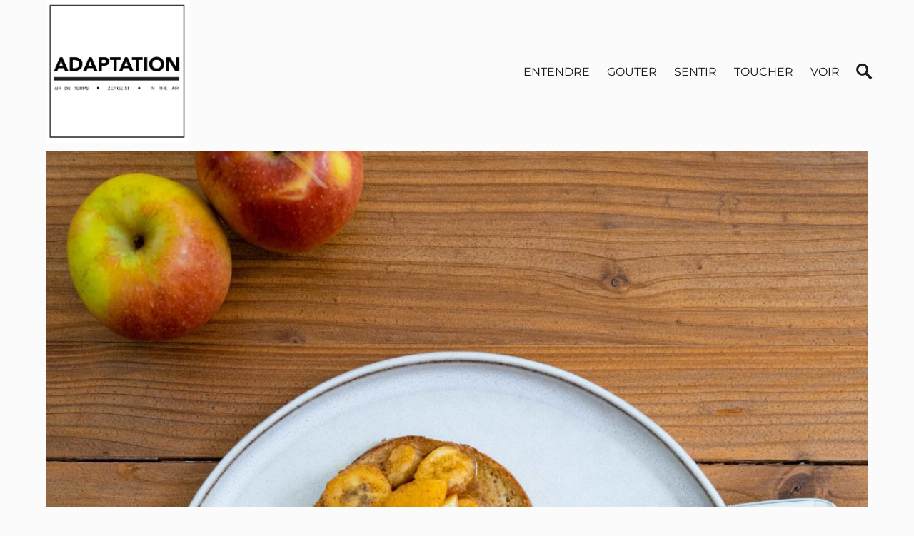

--- FILE ---
content_type: text/html; charset=UTF-8
request_url: https://adaptationmagazine.com/gouter/la-recette-de-pain-perdu-aux-pommes-et-banane-caramelisees-a-la-cannelle/
body_size: 6251
content:
<!DOCTYPE html>
<!--[if IE 7]>
<html class="ie ie7" lang="fr-FR">
<![endif]-->
<!--[if IE 8]>
<html class="ie ie8" lang="fr-FR">
<![endif]-->
<!--[if !(IE 7) | !(IE 8) ]><!-->
<html lang="fr-FR">
<!--<![endif]-->
<head><link rel="stylesheet" type="text/css" href="https://adaptationmagazine.com/wp-content/cache/minify/8640c.css" media="all" />

	<meta charset="UTF-8">
	<meta name="viewport" content="width=device-width">
	<title>La Recette de Pain perdu aux pommes et banane caramélisées à la cannelle - Adaptation Magazine</title>
	<link rel="profile" href="https://gmpg.org/xfn/11">
	<link rel="pingback" href="https://adaptationmagazine.com/xmlrpc.php">
	<!--[if lt IE 9]>
	<script src="https://adaptationmagazine.com/wp-content/themes/twentyfourteen_perso/js/html5.js"></script>
	<![endif]-->
	
	<!-- Facebook -->
	
					
	<meta property="og:title" content="La Recette de Pain perdu aux pommes et banane caramélisées à la cannelle">
	<meta property="og:site_name" content="Adaptation Magazine | Air du Temps- Zeitgeist &#8211; In the air // Being a freak is virtually the new normal">
	<meta property="og:url" content="https://adaptationmagazine.com/gouter/la-recette-de-pain-perdu-aux-pommes-et-banane-caramelisees-a-la-cannelle/">
	<meta property="og:type" content="article" />
	<meta property="og:description" content="Vous avez besoin de réconfort avec l&rsquo;automne qui arrive ? Voici une délicieuse recette de Pain perdu aux pommes et banane caramélisées à la cannelle !   Ingrédients (4 pains perdus) : &#8211;  1 pomme &#8211;  1 banane &#8211;  30 g de sucre de canne &#8211;  1 c. à café de cannelle moulue &#8211;  Le [&hellip;]" />
	<meta property="og:image" content="https://adaptationmagazine.com/wp-content/uploads/2022/09/Pains-perdus-pomme-banane-cannelle-1200x1800.jpg" />
	
	
	<script src="https://ajax.googleapis.com/ajax/libs/jquery/1.11.1/jquery.min.js"></script>
	<script type="text/javascript" src="https://adaptationmagazine.com/wp-content/cache/minify/708fb.js"></script>
    
	
	
		
		
	
<!-- This site is optimized with the Yoast SEO plugin v9.1 - https://yoast.com/wordpress/plugins/seo/ -->
<link rel="canonical" href="https://adaptationmagazine.com/gouter/la-recette-de-pain-perdu-aux-pommes-et-banane-caramelisees-a-la-cannelle/" />
<script type='application/ld+json'>{"@context":"https:\/\/schema.org","@type":"Person","url":"https:\/\/adaptationmagazine.com\/","sameAs":["https:\/\/www.facebook.com\/adaptationmagazine","https:\/\/www.instagram.com\/estelle_surbranche\/"],"@id":"#person","name":"Estelle Surbranche"}</script>
<!-- / Yoast SEO plugin. -->

<link rel='dns-prefetch' href='//s0.wp.com' />
<link rel='dns-prefetch' href='//s.w.org' />
<link rel="alternate" type="application/rss+xml" title="Adaptation Magazine &raquo; Flux" href="https://adaptationmagazine.com/feed/" />
<link rel="alternate" type="application/rss+xml" title="Adaptation Magazine &raquo; Flux des commentaires" href="https://adaptationmagazine.com/comments/feed/" />
<link rel="alternate" type="application/rss+xml" title="Adaptation Magazine &raquo; La Recette de Pain perdu aux pommes et banane caramélisées à la cannelle Flux des commentaires" href="https://adaptationmagazine.com/gouter/la-recette-de-pain-perdu-aux-pommes-et-banane-caramelisees-a-la-cannelle/feed/" />
		<script type="text/javascript">
			window._wpemojiSettings = {"baseUrl":"https:\/\/s.w.org\/images\/core\/emoji\/11\/72x72\/","ext":".png","svgUrl":"https:\/\/s.w.org\/images\/core\/emoji\/11\/svg\/","svgExt":".svg","source":{"concatemoji":"https:\/\/adaptationmagazine.com\/wp-includes\/js\/wp-emoji-release.min.js?ver=4.9.8"}};
			!function(a,b,c){function d(a,b){var c=String.fromCharCode;l.clearRect(0,0,k.width,k.height),l.fillText(c.apply(this,a),0,0);var d=k.toDataURL();l.clearRect(0,0,k.width,k.height),l.fillText(c.apply(this,b),0,0);var e=k.toDataURL();return d===e}function e(a){var b;if(!l||!l.fillText)return!1;switch(l.textBaseline="top",l.font="600 32px Arial",a){case"flag":return!(b=d([55356,56826,55356,56819],[55356,56826,8203,55356,56819]))&&(b=d([55356,57332,56128,56423,56128,56418,56128,56421,56128,56430,56128,56423,56128,56447],[55356,57332,8203,56128,56423,8203,56128,56418,8203,56128,56421,8203,56128,56430,8203,56128,56423,8203,56128,56447]),!b);case"emoji":return b=d([55358,56760,9792,65039],[55358,56760,8203,9792,65039]),!b}return!1}function f(a){var c=b.createElement("script");c.src=a,c.defer=c.type="text/javascript",b.getElementsByTagName("head")[0].appendChild(c)}var g,h,i,j,k=b.createElement("canvas"),l=k.getContext&&k.getContext("2d");for(j=Array("flag","emoji"),c.supports={everything:!0,everythingExceptFlag:!0},i=0;i<j.length;i++)c.supports[j[i]]=e(j[i]),c.supports.everything=c.supports.everything&&c.supports[j[i]],"flag"!==j[i]&&(c.supports.everythingExceptFlag=c.supports.everythingExceptFlag&&c.supports[j[i]]);c.supports.everythingExceptFlag=c.supports.everythingExceptFlag&&!c.supports.flag,c.DOMReady=!1,c.readyCallback=function(){c.DOMReady=!0},c.supports.everything||(h=function(){c.readyCallback()},b.addEventListener?(b.addEventListener("DOMContentLoaded",h,!1),a.addEventListener("load",h,!1)):(a.attachEvent("onload",h),b.attachEvent("onreadystatechange",function(){"complete"===b.readyState&&c.readyCallback()})),g=c.source||{},g.concatemoji?f(g.concatemoji):g.wpemoji&&g.twemoji&&(f(g.twemoji),f(g.wpemoji)))}(window,document,window._wpemojiSettings);
		</script>
		<style type="text/css">
img.wp-smiley,
img.emoji {
	display: inline !important;
	border: none !important;
	box-shadow: none !important;
	height: 1em !important;
	width: 1em !important;
	margin: 0 .07em !important;
	vertical-align: -0.1em !important;
	background: none !important;
	padding: 0 !important;
}
</style>



<!--[if lt IE 9]>
<link rel='stylesheet' id='twentyfourteen-ie-css'  href='https://adaptationmagazine.com/wp-content/themes/twentyfourteen_perso/css/ie.css?ver=20131205' type='text/css' media='all' />
<![endif]-->
<script type="text/javascript" src="https://adaptationmagazine.com/wp-content/cache/minify/df983.js"></script>


<link rel='https://api.w.org/' href='https://adaptationmagazine.com/wp-json/' />
<link rel="EditURI" type="application/rsd+xml" title="RSD" href="https://adaptationmagazine.com/xmlrpc.php?rsd" />
<link rel="wlwmanifest" type="application/wlwmanifest+xml" href="https://adaptationmagazine.com/wp-includes/wlwmanifest.xml" /> 
<meta name="generator" content="WordPress 4.9.8" />
<link rel='shortlink' href='http://wp.me/p4WZhe-39X' />
<link rel="alternate" type="application/json+oembed" href="https://adaptationmagazine.com/wp-json/oembed/1.0/embed?url=https%3A%2F%2Fadaptationmagazine.com%2Fgouter%2Fla-recette-de-pain-perdu-aux-pommes-et-banane-caramelisees-a-la-cannelle%2F" />
<link rel="alternate" type="text/xml+oembed" href="https://adaptationmagazine.com/wp-json/oembed/1.0/embed?url=https%3A%2F%2Fadaptationmagazine.com%2Fgouter%2Fla-recette-de-pain-perdu-aux-pommes-et-banane-caramelisees-a-la-cannelle%2F&#038;format=xml" />
<style type='text/css'>img#wpstats{display:none}</style></head>


<body class="post-template-default single single-post postid-12149 single-format-standard group-blog header-image full-width singular">

	<div class="container global">
	
		<header>
		
			<div class="inner clearfix">
			
				<a href="https://adaptationmagazine.com" class="SiteTitle">
<img src="https://adaptationmagazine.com/wp-content/uploads/2014/10/adaptationformatjpg.jpg" alt="Adaptation Magazine" title="Adaptation Magazine" class="headerlogo" />
					<!-- <strong>Adaptation Magazine</strong> -->
				</a>
				
				<div class="SearchToggle">
					<a href="#" class="ToggleBtn"></a>
					<div class="SearchForm">
						<form role="search" method="get" id="searchform" class="searchform" action="https://adaptationmagazine.com/" >
	<input type="text" placeholder="Recherche + entrée" value="" name="s" id="s" />
	</form>					</div>
				</div>			
				
				<a class="MenuToggle"></a>
				
				<nav id="primary-navigation" class="site-navigation MainNav" role="navigation">
									
						<div class="menu-mainnav-container"><ul id="menu-mainnav" class="nav-menu"><li id="menu-item-8" class="menu-item menu-item-type-taxonomy menu-item-object-category menu-item-8"><a href="https://adaptationmagazine.com/sujet/entendre/">Entendre</a></li>
<li id="menu-item-9" class="menu-item menu-item-type-taxonomy menu-item-object-category current-post-ancestor current-menu-parent current-post-parent menu-item-9"><a href="https://adaptationmagazine.com/sujet/gouter/">Gouter</a></li>
<li id="menu-item-10" class="menu-item menu-item-type-taxonomy menu-item-object-category menu-item-10"><a href="https://adaptationmagazine.com/sujet/sentir/">Sentir</a></li>
<li id="menu-item-11" class="menu-item menu-item-type-taxonomy menu-item-object-category menu-item-11"><a href="https://adaptationmagazine.com/sujet/toucher/">Toucher</a></li>
<li id="menu-item-12" class="menu-item menu-item-type-taxonomy menu-item-object-category menu-item-12"><a href="https://adaptationmagazine.com/sujet/voir/">Voir</a></li>
</ul></div>				
				</nav>
				
				<nav class="SmallScreenNavigation" role="navigation">								
						<div class="menu-mainnav-container"><ul id="menu-mainnav-1" class="nav-menu"><li class="menu-item menu-item-type-taxonomy menu-item-object-category menu-item-8"><a href="https://adaptationmagazine.com/sujet/entendre/">Entendre</a></li>
<li class="menu-item menu-item-type-taxonomy menu-item-object-category current-post-ancestor current-menu-parent current-post-parent menu-item-9"><a href="https://adaptationmagazine.com/sujet/gouter/">Gouter</a></li>
<li class="menu-item menu-item-type-taxonomy menu-item-object-category menu-item-10"><a href="https://adaptationmagazine.com/sujet/sentir/">Sentir</a></li>
<li class="menu-item menu-item-type-taxonomy menu-item-object-category menu-item-11"><a href="https://adaptationmagazine.com/sujet/toucher/">Toucher</a></li>
<li class="menu-item menu-item-type-taxonomy menu-item-object-category menu-item-12"><a href="https://adaptationmagazine.com/sujet/voir/">Voir</a></li>
</ul></div>				
				</nav>				
			
			</div><!-- /.inner -->
			
		</header>

		<div class="main single">
		
			<div class="inner">
				
				<section class="article">
					
					<article class="item clearfix class="post-12149 post type-post status-publish format-standard has-post-thumbnail hentry category-gouter"">
					
					

						<div class="SinglePostIllus">
							<img src="https://adaptationmagazine.com/wp-content/uploads/2022/09/Pains-perdus-pomme-banane-cannelle-1200x1800.jpg" title="La Recette de Pain perdu aux pommes et banane caramélisées à la cannelle" >				
						</div>
						
						<div class="social">
																				
							<p class="facebook"><a href="https://www.facebook.com/sharer/sharer.php?u=https%3A%2F%2Fadaptationmagazine.com%2Fgouter%2Fla-recette-de-pain-perdu-aux-pommes-et-banane-caramelisees-a-la-cannelle%2F">Facebook</a></p>
							<p class="twitter"><a href="https://twitter.com/share?url=http://wp.me/p4WZhe-39X">Twitter</a></p>											
						</div>
						
						<div class="entry">					
						
							<h1 class="PostTitle">La Recette de Pain perdu aux pommes et banane caramélisées à la cannelle</h1>
							
							<div class="metas">
								<p>un article pour <strong><a href="https://adaptationmagazine.com/sujet/gouter/" rel="category tag">Gouter</a></strong> |  publié le 28 septembre 2022</p>
							</div>
								
							<p><strong>Vous avez besoin de réconfort avec l&rsquo;automne qui arrive ? Voici une délicieuse recette de </strong><strong>Pain perdu aux pommes et banane caramélisées à </strong><strong>la cannelle !<br />
</strong></p>
<p><strong> <img class="alignnone size-medium wp-image-12150" src="https://adaptationmagazine.com/wp-content/uploads/2022/09/Pains-perdus-pomme-banane-cannelle-750x1125.jpg" alt="" width="750" height="1125" srcset="https://adaptationmagazine.com/wp-content/uploads/2022/09/Pains-perdus-pomme-banane-cannelle-750x1125.jpg 750w, https://adaptationmagazine.com/wp-content/uploads/2022/09/Pains-perdus-pomme-banane-cannelle-768x1152.jpg 768w, https://adaptationmagazine.com/wp-content/uploads/2022/09/Pains-perdus-pomme-banane-cannelle-1200x1800.jpg 1200w, https://adaptationmagazine.com/wp-content/uploads/2022/09/Pains-perdus-pomme-banane-cannelle.jpg 800w" sizes="(max-width: 750px) 100vw, 750px" /></strong></p>
<p><u>Ingrédients (4 pains perdus) : </u><br />
&#8211;  1 pomme<br />
&#8211;  1 banane</p>
<p>&#8211;  30 g de sucre de canne<br />
&#8211;  1 c. à café de cannelle moulue<br />
&#8211;  Le jus d’1/2 citron</p>
<p>&#8211;  1 œuf<br />
&#8211;  1 sachet de sucre vanillé<br />
&#8211;  120 ml de lait (animal ou végétal)</p>
<p>&#8211;  4 tranches de pain complet assez épaisses<br />
&#8211;  Un peu d’huile</p>
<p>&nbsp;</p>
<p><u>Préparation : </u></p>
<ol>
<li>Épluchez et coupez la pomme en quartiers. Épluchez la banane et coupez-la en rondelles.</li>
<li>Faites chauffer une poêle puis déposez les quartiers de pomme, le sucre de canne, la cannelle et le jus de citron. Laissez cuire une dizaine de minutes en mélangeant réguliè</li>
<li>Ajoutez les rondelles de banane et laissez cuire 5 minutes supplémentaires.</li>
<li>Pendant ce temps, mélangez l’oeuf, le sucre vanillé et le lait. Versez dans une assiette creuse puis trempez-y les tartines.</li>
<li>Dans une poêle, versez un filet d’huile et faites cuire les tranches de pain de chaque côté.</li>
<li>Dressez les tartines sur une assiette puis déposez les fruits caramélisés au-dessus.</li>
</ol>
<p>&nbsp;</p>
<p>&nbsp;</p>
<p>Crédits photo : ©Interfel – Pauline Bernard</p>
<p>&nbsp;</p>
	
														
							
						</div>
						<div class="postrelated">
							<h2 class="SectionTitle"> <span> Gouter + </span> </h2>
		                 
							                <div class="illus">
									    <a href="https://adaptationmagazine.com/sentir/19-mars-la-journee-internationale-de-la-cuisine-italienne/">
                                                                              <img src="https://adaptationmagazine.com/wp-content/uploads/2015/09/mystic-pizza.jpg" title="19 mars: la Journée Internationale de la cuisine italienne" >		
	                							<h3 class="title">19 mars: la Journée Internationale de la cuisine italienne</h3>
                                                                             </a>
							                	
							                </div>
							                 
							                <div class="illus">
									    <a href="https://adaptationmagazine.com/gouter/pour-son-anniversaire-kurt-russell-nous-revele-sa-passion-secrete/">
                                                                              <img src="https://adaptationmagazine.com/wp-content/uploads/2016/03/kurt-russell-death-proof-1200x900.jpg" title="Pour son anniversaire, Kurt Russell nous révèle sa passion secrète" >		
	                							<h3 class="title">Pour son anniversaire, Kurt Russell nous révèle sa passion secrète</h3>
                                                                             </a>
							                	
							                </div>
							                 
							                <div class="illus">
									    <a href="https://adaptationmagazine.com/gouter/azzedine-djelil-les-adresses-favorites-du-boss-de-backdoor-records/">
                                                                              <img src="https://adaptationmagazine.com/wp-content/uploads/2025/09/Azzedine-Djelil-@Choukri-Djelassi.-1200x1800.jpeg" title="Azzedine Djelil: les adresses favorites du boss de Backdoor Records" >		
	                							<h3 class="title">Azzedine Djelil: les adresses favorites du boss de Backdoor Records</h3>
                                                                             </a>
							                	
							                </div>
							                 
							                <div class="illus">
									    <a href="https://adaptationmagazine.com/gouter/la-methode-meer-ou-comment-mincir-en-reprogrammant-son-cerveau/">
                                                                              <img src="https://adaptationmagazine.com/wp-content/uploads/2018/12/methode-meer.jpg" title="La méthode Meer ou comment mincir en reprogrammant son cerveau" >		
	                							<h3 class="title">La méthode Meer ou comment mincir en reprogrammant son cerveau</h3>
                                                                             </a>
							                	
							                </div>
							                 
							                <div class="illus">
									    <a href="https://adaptationmagazine.com/gouter/dernier-jour-pour-le-train-du-chocolat-le-ticket-cacao-est-gratuit/">
                                                                              <img src="https://adaptationmagazine.com/wp-content/uploads/2015/03/ChocolateA.jpg" title="Dernier jour pour le Train du Chocolat (le ticket cacao est gratuit !) !" >		
	                							<h3 class="title">Dernier jour pour le Train du Chocolat (le ticket cacao est gratuit !) !</h3>
                                                                             </a>
							                	
							                </div>
						
						</div>										
					
					
					</article>
					
				
				</section><!-- /.article -->					
			
			</div><!-- /.inner -->		
			
			<section class="break clearfix">
			
				<div class="inner">
				
					<h2 class="SectionTitle">
						<span>Voir +</span>
					</h2>				
				
																	
				
				</div><!-- .inner -->
			
			</section><!-- /.break -->
			
			<div class="comments inner">						

				
	<h2 class="SectionTitle">
		<span>
		0 Réactions
		</span>
	</h2>

<div id="comments" class="comments-area">

		
	<div class="clearfix">
		<div id="respond" class="comment-respond">
		<h3 id="reply-title" class="comment-reply-title">Réagissez <small><a rel="nofollow" id="cancel-comment-reply-link" href="/gouter/la-recette-de-pain-perdu-aux-pommes-et-banane-caramelisees-a-la-cannelle/#respond" style="display:none;">annuler</a></small></h3>			<form action="https://adaptationmagazine.com/wp-comments-post.php" method="post" id="commentform" class="comment-form" novalidate>
				<p class="comment-notes">Votre adresse de messagerie ne sera pas publiée. La rédaction se réserve le droit de supprimer les commentaires injurieux ou non adaptés.</p><textarea id="comment" name="comment" cols="45" rows="8" aria-required="true" placeholder="commentaire"></textarea><p class="comment-form-author"><input id="author" name="author" placeholder="pseudo / nom"  type="text" value="" size="30" /></p>
<input id="email" name="email" placeholder="email" type="email" value="" size="30" /></p>
<p class="form-submit"><input name="submit" type="submit" id="submit" class="submit" value="envoyer" /> <input type='hidden' name='comment_post_ID' value='12149' id='comment_post_ID' />
<input type='hidden' name='comment_parent' id='comment_parent' value='0' />
</p><p style="display: none;"><input type="hidden" id="akismet_comment_nonce" name="akismet_comment_nonce" value="00bfb98734" /></p><p style="display: none;"><input type="hidden" id="ak_js" name="ak_js" value="141"/></p>			</form>
			</div><!-- #respond -->
		</div>

</div><!-- #comments -->
				
				
			</div>
			
			
		</div><!-- .main .article -->



		<footer>
			
			<div class="inner site-info">
				<div class="FooterLeft">
					<p><strong>© 2014 ADAPTATION magazine</strong></p>
				</div>
				
				<div class="FooterRight">
					<p>
					<a href="https://instagram.com/estelle_surbranche/" title="Follow @adaptationmagazine">INSTAGRAM @estelle_surbranche</a>
					//
					<a href="https://facebook.com/adaptationmagazine" alt="like us">FACEBOOK</a>
					//
					<small>design & dev <a href="http://vsweb.fr" title="beautiful web developpement" target="_blank">vsweb</a></small>
					</p>
				</div>
				
			</div>
			
		</footer>
	
	</div><!-- /#container #global -->		

<script type="text/javascript" src="https://adaptationmagazine.com/wp-content/cache/minify/5b374.js"></script>

<script type='text/javascript'>
/* <![CDATA[ */
var viewsCacheL10n = {"admin_ajax_url":"https:\/\/adaptationmagazine.com\/wp-admin\/admin-ajax.php","post_id":"12149"};
/* ]]> */
</script>
<script type="text/javascript" src="https://adaptationmagazine.com/wp-content/cache/minify/39445.js"></script>

<script type='text/javascript' src='https://s0.wp.com/wp-content/js/devicepx-jetpack.js?ver=202605'></script>


<script type="text/javascript" src="https://adaptationmagazine.com/wp-content/cache/minify/4dba6.js"></script>


	<script src="https://stats.wp.com/e-202605.js" type="text/javascript"></script>
	<script type="text/javascript">
	st_go({v:'ext',j:'1:3.1.1',blog:'73163920',post:'12149',tz:'1'});
	var load_cmc = function(){linktracker_init(73163920,12149,2);};
	if ( typeof addLoadEvent != 'undefined' ) addLoadEvent(load_cmc);
	else load_cmc();
	</script>
<script>
  (function(i,s,o,g,r,a,m){i['GoogleAnalyticsObject']=r;i[r]=i[r]||function(){
  (i[r].q=i[r].q||[]).push(arguments)},i[r].l=1*new Date();a=s.createElement(o),
  m=s.getElementsByTagName(o)[0];a.async=1;a.src=g;m.parentNode.insertBefore(a,m)
  })(window,document,'script','//www.google-analytics.com/analytics.js','ga');

  ga('create', 'UA-54285039-1', 'auto');
  ga('send', 'pageview');

</script>
</body>
 
</html>

<!--
Performance optimized by W3 Total Cache. Learn more: https://www.w3-edge.com/products/

Page Caching using disk: enhanced 
Minified using disk

Served from: adaptationmagazine.com @ 2026-01-31 10:51:32 by W3 Total Cache
-->

--- FILE ---
content_type: text/plain
request_url: https://www.google-analytics.com/j/collect?v=1&_v=j102&a=1544919243&t=pageview&_s=1&dl=https%3A%2F%2Fadaptationmagazine.com%2Fgouter%2Fla-recette-de-pain-perdu-aux-pommes-et-banane-caramelisees-a-la-cannelle%2F&ul=en-us%40posix&dt=La%20Recette%20de%20Pain%20perdu%20aux%20pommes%20et%20banane%20caram%C3%A9lis%C3%A9es%20%C3%A0%20la%20cannelle%20-%20Adaptation%20Magazine&sr=1280x720&vp=1280x720&_u=IEBAAEABAAAAACAAI~&jid=709527351&gjid=37923816&cid=1597552713.1769853184&tid=UA-54285039-1&_gid=1698452633.1769853184&_r=1&_slc=1&z=1119572130
body_size: -453
content:
2,cG-FBEERM4TV9